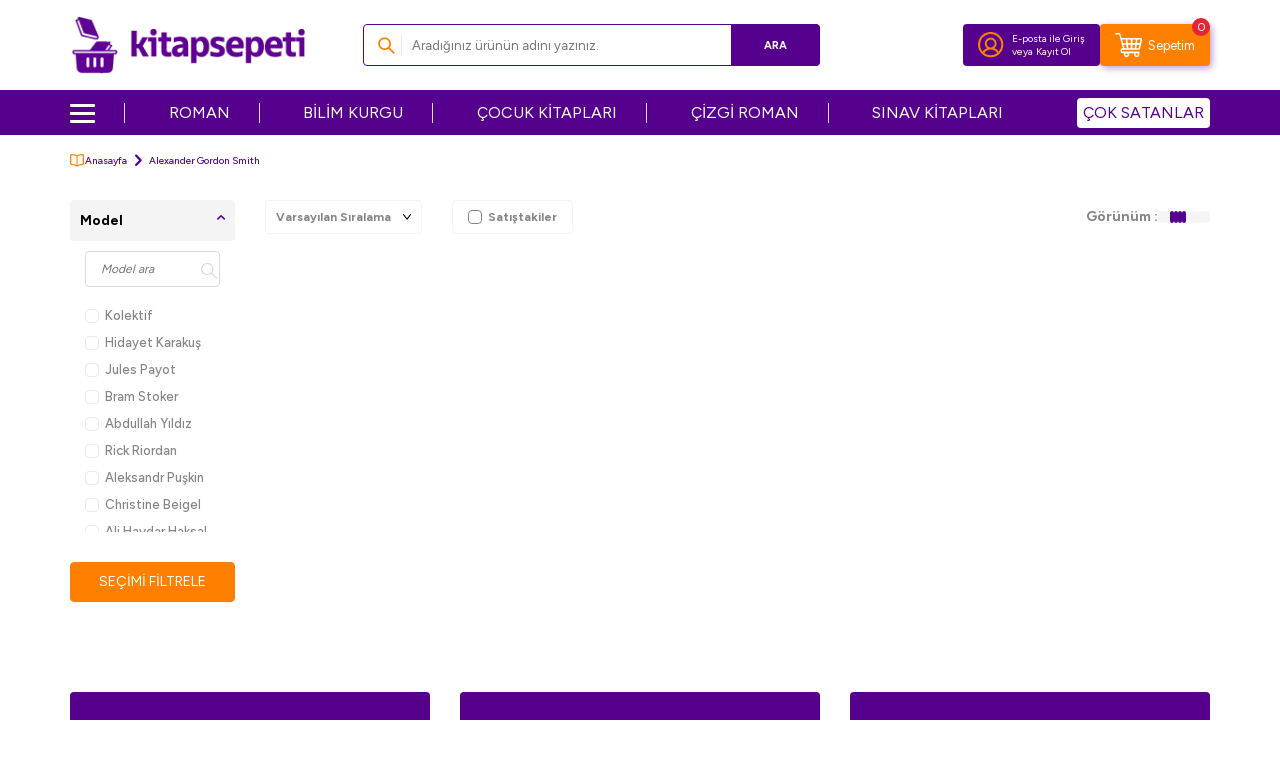

--- FILE ---
content_type: text/html; charset=UTF-8
request_url: https://www.kitapsepeti.com/srv/service/filter/get/filters-categories-brands-models?link=alexander-gordon-smith&language=tr&currency=TL
body_size: 8411
content:
{"FILTERS":[],"CATEGORIES":[],"BRANDS":[],"MODELS":[{"COUNT":"31950","ID":"16","NAME":"Kolektif","SELECTED":0,"URL":null,"ORDER":"0"},{"COUNT":"44","ID":"28369","NAME":"Hidayet Karaku\u015f","SELECTED":0,"URL":null,"ORDER":"0"},{"COUNT":"42","ID":"4100","NAME":"Jules Payot","SELECTED":0,"URL":null,"ORDER":"0"},{"COUNT":"42","ID":"1786","NAME":"Bram Stoker","SELECTED":0,"URL":null,"ORDER":"0"},{"COUNT":"42","ID":"4773","NAME":"Abdullah Y\u0131ld\u0131z","SELECTED":0,"URL":null,"ORDER":"0"},{"COUNT":"42","ID":"732","NAME":"Rick Riordan","SELECTED":0,"URL":null,"ORDER":"0"},{"COUNT":"43","ID":"4262","NAME":"Aleksandr Pu\u015fkin","SELECTED":0,"URL":null,"ORDER":"0"},{"COUNT":"43","ID":"4351","NAME":"Christine Beigel","SELECTED":0,"URL":null,"ORDER":"0"},{"COUNT":"43","ID":"1008","NAME":"Ali Haydar Haksal","SELECTED":0,"URL":null,"ORDER":"0"},{"COUNT":"43","ID":"4979","NAME":"Ahmet Cemal Ruhi","SELECTED":0,"URL":null,"ORDER":"0"},{"COUNT":"43","ID":"24111","NAME":"Ahmet Nohut\u00e7u","SELECTED":0,"URL":null,"ORDER":"0"},{"COUNT":"44","ID":"114339","NAME":"Evangelia Volanis","SELECTED":0,"URL":null,"ORDER":"0"},{"COUNT":"44","ID":"20459","NAME":"Rabia Karzan","SELECTED":0,"URL":null,"ORDER":"0"},{"COUNT":"44","ID":"17417","NAME":"Bilgin Adal\u0131","SELECTED":0,"URL":null,"ORDER":"0"},{"COUNT":"44","ID":"26662","NAME":"R\u0131fat Ilgaz","SELECTED":0,"URL":null,"ORDER":"0"},{"COUNT":"42","ID":"283","NAME":"Vehbi Vakkaso\u011flu","SELECTED":0,"URL":null,"ORDER":"0"},{"COUNT":"44","ID":"27632","NAME":"Mustafa Tatc\u0131","SELECTED":0,"URL":null,"ORDER":"0"},{"COUNT":"44","ID":"6704","NAME":"\u015eevki \u00d6zbilen","SELECTED":0,"URL":null,"ORDER":"0"},{"COUNT":"44","ID":"5863","NAME":"Erdo\u011fan O\u011fultekin","SELECTED":0,"URL":null,"ORDER":"0"},{"COUNT":"44","ID":"1256","NAME":"Abd\u00fclbaki G\u00f6lp\u0131narl\u0131","SELECTED":0,"URL":null,"ORDER":"0"},{"COUNT":"44","ID":"591","NAME":"Ali Arslan","SELECTED":0,"URL":null,"ORDER":"0"},{"COUNT":"45","ID":"2533","NAME":"Mihail Afanasyevi\u00e7 Bulgakov","SELECTED":0,"URL":null,"ORDER":"0"},{"COUNT":"45","ID":"5651","NAME":"Halil \u0130nalc\u0131k","SELECTED":0,"URL":null,"ORDER":"0"},{"COUNT":"45","ID":"3770","NAME":"Charles Perrault","SELECTED":0,"URL":null,"ORDER":"0"},{"COUNT":"45","ID":"4180","NAME":"Panait Istrati","SELECTED":0,"URL":null,"ORDER":"0"},{"COUNT":"45","ID":"5543","NAME":"K. K\u00fcbra Berk","SELECTED":0,"URL":null,"ORDER":"0"},{"COUNT":"45","ID":"6103","NAME":"Sevim Ak","SELECTED":0,"URL":null,"ORDER":"0"},{"COUNT":"45","ID":"50","NAME":"Michel de Montaigne","SELECTED":0,"URL":null,"ORDER":"0"},{"COUNT":"45","ID":"211","NAME":"Emily Bronte","SELECTED":0,"URL":null,"ORDER":"0"},{"COUNT":"42","ID":"3083","NAME":"Mehmet Y\u0131ld\u0131z","SELECTED":0,"URL":null,"ORDER":"0"},{"COUNT":"42","ID":"23604","NAME":"Sinan Ya\u011fmur","SELECTED":0,"URL":null,"ORDER":"0"},{"COUNT":"45","ID":"14407","NAME":"Asya Nur \u015eener","SELECTED":0,"URL":null,"ORDER":"0"},{"COUNT":"41","ID":"12607","NAME":"Pierre Loti","SELECTED":0,"URL":null,"ORDER":"0"},{"COUNT":"40","ID":"23533","NAME":"Ali Adil Atalay Vaktidolu","SELECTED":0,"URL":null,"ORDER":"0"},{"COUNT":"40","ID":"22614","NAME":"Ersan \u015een","SELECTED":0,"URL":null,"ORDER":"0"},{"COUNT":"40","ID":"9669","NAME":"Necati Demir","SELECTED":0,"URL":null,"ORDER":"0"},{"COUNT":"40","ID":"11665","NAME":"Knut Hamsun","SELECTED":0,"URL":null,"ORDER":"0"},{"COUNT":"40","ID":"45261","NAME":"Francesca Simon","SELECTED":0,"URL":null,"ORDER":"0"},{"COUNT":"41","ID":"94189","NAME":"Arthur Conan Doyle","SELECTED":0,"URL":null,"ORDER":"0"},{"COUNT":"41","ID":"92681","NAME":"Yener \u00dcnver","SELECTED":0,"URL":null,"ORDER":"0"},{"COUNT":"41","ID":"53906","NAME":"Benji Davies","SELECTED":0,"URL":null,"ORDER":"0"},{"COUNT":"41","ID":"9232","NAME":"Nedim G\u00fcrsel","SELECTED":0,"URL":null,"ORDER":"0"},{"COUNT":"41","ID":"9434","NAME":"Y\u0131lmaz Yenidin\u00e7","SELECTED":0,"URL":null,"ORDER":"0"},{"COUNT":"41","ID":"34896","NAME":"Sami S\u00f6nmez","SELECTED":0,"URL":null,"ORDER":"0"},{"COUNT":"41","ID":"12431","NAME":"Hasan Tutar","SELECTED":0,"URL":null,"ORDER":"0"},{"COUNT":"41","ID":"13680","NAME":"Selim \u0130leri","SELECTED":0,"URL":null,"ORDER":"0"},{"COUNT":"42","ID":"23840","NAME":"Mustafa \u00d6z\u00e7elik","SELECTED":0,"URL":null,"ORDER":"0"},{"COUNT":"41","ID":"1602","NAME":"Ahmet Refik Alt\u0131nay","SELECTED":0,"URL":null,"ORDER":"0"},{"COUNT":"41","ID":"1318","NAME":"Christian Tielmann","SELECTED":0,"URL":null,"ORDER":"0"},{"COUNT":"41","ID":"3446","NAME":"Hidayet Say\u0131n","SELECTED":0,"URL":null,"ORDER":"0"},{"COUNT":"41","ID":"23853","NAME":"Feridun Oral","SELECTED":0,"URL":null,"ORDER":"0"},{"COUNT":"41","ID":"30614","NAME":"Dilara Keskin","SELECTED":0,"URL":null,"ORDER":"0"},{"COUNT":"41","ID":"27635","NAME":"Aline de Petingy","SELECTED":0,"URL":null,"ORDER":"0"},{"COUNT":"42","ID":"29709","NAME":"Serhat Filiz","SELECTED":0,"URL":null,"ORDER":"0"},{"COUNT":"42","ID":"13946","NAME":"Cemal Kurnaz","SELECTED":0,"URL":null,"ORDER":"0"},{"COUNT":"42","ID":"9393","NAME":"Kamil Aydemir","SELECTED":0,"URL":null,"ORDER":"0"},{"COUNT":"42","ID":"6638","NAME":"Osman Pamuko\u011flu","SELECTED":0,"URL":null,"ORDER":"0"},{"COUNT":"42","ID":"7527","NAME":"Akif Manaf","SELECTED":0,"URL":null,"ORDER":"0"},{"COUNT":"42","ID":"10327","NAME":"Jason Aaron","SELECTED":0,"URL":null,"ORDER":"0"},{"COUNT":"42","ID":"8294","NAME":"Tar\u0131k Uslu","SELECTED":0,"URL":null,"ORDER":"0"},{"COUNT":"45","ID":"638","NAME":"Emine G\u00fcrsoy Naskali","SELECTED":0,"URL":null,"ORDER":"0"},{"COUNT":"45","ID":"41678","NAME":"Sermet Muhtar Alus","SELECTED":0,"URL":null,"ORDER":"0"},{"COUNT":"40","ID":"42094","NAME":"Mustafa Cankurt","SELECTED":0,"URL":null,"ORDER":"0"},{"COUNT":"50","ID":"10016","NAME":"Ursula K. Le Guin","SELECTED":0,"URL":null,"ORDER":"0"},{"COUNT":"48","ID":"103812","NAME":"Ahmet Kabakl\u0131","SELECTED":0,"URL":null,"ORDER":"0"},{"COUNT":"49","ID":"47739","NAME":"\u0130lker Paras\u0131z","SELECTED":0,"URL":null,"ORDER":"0"},{"COUNT":"49","ID":"8667","NAME":"Tevfik Fikret","SELECTED":0,"URL":null,"ORDER":"0"},{"COUNT":"49","ID":"9447","NAME":"\u0130lyas \u00d6zbay","SELECTED":0,"URL":null,"ORDER":"0"},{"COUNT":"49","ID":"5400","NAME":"Charles Darwin","SELECTED":0,"URL":null,"ORDER":"0"},{"COUNT":"49","ID":"3678","NAME":"Thomas More","SELECTED":0,"URL":null,"ORDER":"0"},{"COUNT":"49","ID":"2677","NAME":"Ay\u015fe Kulin","SELECTED":0,"URL":null,"ORDER":"0"},{"COUNT":"49","ID":"1048","NAME":"Ahmet Mercan","SELECTED":0,"URL":null,"ORDER":"0"},{"COUNT":"49","ID":"2425","NAME":"John Stuart Mill","SELECTED":0,"URL":null,"ORDER":"0"},{"COUNT":"50","ID":"16533","NAME":"Heather Amery","SELECTED":0,"URL":null,"ORDER":"0"},{"COUNT":"50","ID":"9713","NAME":"Beyza Bak\u0131rc\u0131","SELECTED":0,"URL":null,"ORDER":"0"},{"COUNT":"50","ID":"10192","NAME":"Haydar Erg\u00fclen","SELECTED":0,"URL":null,"ORDER":"0"},{"COUNT":"50","ID":"3521","NAME":"\u0130smail Ercan","SELECTED":0,"URL":null,"ORDER":"0"},{"COUNT":"48","ID":"7236","NAME":"Cengiz Aytmatov","SELECTED":0,"URL":null,"ORDER":"0"},{"COUNT":"50","ID":"3342","NAME":"Voltaire","SELECTED":0,"URL":null,"ORDER":"0"},{"COUNT":"50","ID":"2424","NAME":"Andrew Lang","SELECTED":0,"URL":null,"ORDER":"0"},{"COUNT":"50","ID":"354","NAME":"Ali G\u00fcler","SELECTED":0,"URL":null,"ORDER":"0"},{"COUNT":"50","ID":"4261","NAME":"Nam\u0131k Kemal Okumu\u015f","SELECTED":0,"URL":null,"ORDER":"0"},{"COUNT":"50","ID":"571","NAME":"Terry Pratchett","SELECTED":0,"URL":null,"ORDER":"0"},{"COUNT":"51","ID":"2585","NAME":"Ali Kuzu","SELECTED":0,"URL":null,"ORDER":"0"},{"COUNT":"51","ID":"2484","NAME":"Sad\u0131k Hidayet","SELECTED":0,"URL":null,"ORDER":"0"},{"COUNT":"51","ID":"2249","NAME":"Immanuel Kant","SELECTED":0,"URL":null,"ORDER":"0"},{"COUNT":"51","ID":"1922","NAME":"Sue Graves","SELECTED":0,"URL":null,"ORDER":"0"},{"COUNT":"51","ID":"13639","NAME":"As\u0131m Uysal","SELECTED":0,"URL":null,"ORDER":"0"},{"COUNT":"51","ID":"19801","NAME":"Ya\u015far Kemal","SELECTED":0,"URL":null,"ORDER":"0"},{"COUNT":"51","ID":"19407","NAME":"Umberto Eco","SELECTED":0,"URL":null,"ORDER":"0"},{"COUNT":"51","ID":"19390","NAME":"Andre Gide","SELECTED":0,"URL":null,"ORDER":"0"},{"COUNT":"48","ID":"6562","NAME":"Metin Kaya","SELECTED":0,"URL":null,"ORDER":"0"},{"COUNT":"48","ID":"8480","NAME":"Evliya \u00c7elebi","SELECTED":0,"URL":null,"ORDER":"0"},{"COUNT":"46","ID":"116938","NAME":"Asl\u0131han Cengiz","SELECTED":0,"URL":null,"ORDER":"0"},{"COUNT":"47","ID":"7631","NAME":"Hayreddin Karaman","SELECTED":0,"URL":null,"ORDER":"0"},{"COUNT":"46","ID":"83056","NAME":"\u00c7a\u011fr\u0131 Odaba\u015f\u0131","SELECTED":0,"URL":null,"ORDER":"0"},{"COUNT":"46","ID":"27670","NAME":"Rasim \u00d6zden\u00f6ren","SELECTED":0,"URL":null,"ORDER":"0"},{"COUNT":"46","ID":"2686","NAME":"Mehmet Akif Ersoy","SELECTED":0,"URL":null,"ORDER":"0"},{"COUNT":"46","ID":"3322","NAME":"Mustafa Balbay","SELECTED":0,"URL":null,"ORDER":"0"},{"COUNT":"46","ID":"5083","NAME":"Merve G\u00fclcemal","SELECTED":0,"URL":null,"ORDER":"0"},{"COUNT":"46","ID":"3697","NAME":"Falih R\u0131fk\u0131 Atay","SELECTED":0,"URL":null,"ORDER":"0"},{"COUNT":"46","ID":"4982","NAME":"Emile Durkheim","SELECTED":0,"URL":null,"ORDER":"0"},{"COUNT":"46","ID":"648","NAME":"Ali \u015eeriati","SELECTED":0,"URL":null,"ORDER":"0"},{"COUNT":"46","ID":"4820","NAME":"Yalva\u00e7 Ural","SELECTED":0,"URL":null,"ORDER":"0"},{"COUNT":"46","ID":"8549","NAME":"\u00d6zdemir \u0130nce","SELECTED":0,"URL":null,"ORDER":"0"},{"COUNT":"46","ID":"7154","NAME":"Erika Bartos","SELECTED":0,"URL":null,"ORDER":"0"},{"COUNT":"47","ID":"37341","NAME":"Burhan Cahit Morkaya","SELECTED":0,"URL":null,"ORDER":"0"},{"COUNT":"47","ID":"18878","NAME":"Nefise At\u00e7akarlar","SELECTED":0,"URL":null,"ORDER":"0"},{"COUNT":"47","ID":"17067","NAME":"Behi\u00e7 Ak","SELECTED":0,"URL":null,"ORDER":"0"},{"COUNT":"48","ID":"12179","NAME":"Muammer Y\u0131lmaz","SELECTED":0,"URL":null,"ORDER":"0"},{"COUNT":"47","ID":"5288","NAME":"Seyyid Ebu`l-A`la el-Mevdudi","SELECTED":0,"URL":null,"ORDER":"0"},{"COUNT":"47","ID":"3788","NAME":"Hanzade Servi","SELECTED":0,"URL":null,"ORDER":"0"},{"COUNT":"47","ID":"522","NAME":"Ebubekir Suba\u015f\u0131","SELECTED":0,"URL":null,"ORDER":"0"},{"COUNT":"47","ID":"1278","NAME":"Howard Pyle","SELECTED":0,"URL":null,"ORDER":"0"},{"COUNT":"47","ID":"1080","NAME":"Eda Bayrak","SELECTED":0,"URL":null,"ORDER":"0"},{"COUNT":"47","ID":"995","NAME":"Thomas Hardy","SELECTED":0,"URL":null,"ORDER":"0"},{"COUNT":"47","ID":"934","NAME":"Okay Tiryakio\u011flu","SELECTED":0,"URL":null,"ORDER":"0"},{"COUNT":"48","ID":"93","NAME":"Yusuf Ak\u00e7ura","SELECTED":0,"URL":null,"ORDER":"0"},{"COUNT":"48","ID":"5070","NAME":"Elif Akarda\u015f","SELECTED":0,"URL":null,"ORDER":"0"},{"COUNT":"48","ID":"5001","NAME":"Yener \u00d6zen","SELECTED":0,"URL":null,"ORDER":"0"},{"COUNT":"48","ID":"734","NAME":"Muallim Naci","SELECTED":0,"URL":null,"ORDER":"0"},{"COUNT":"48","ID":"28549","NAME":"Edgar Rice Burroughs","SELECTED":0,"URL":null,"ORDER":"0"},{"COUNT":"48","ID":"12309","NAME":"Emilie Beaumont","SELECTED":0,"URL":null,"ORDER":"0"},{"COUNT":"40","ID":"18334","NAME":"Zeki Tez","SELECTED":0,"URL":null,"ORDER":"0"},{"COUNT":"40","ID":"25937","NAME":"Brian Michael Bendis","SELECTED":0,"URL":null,"ORDER":"0"},{"COUNT":"52","ID":"11093","NAME":"Moreno Burattini","SELECTED":0,"URL":null,"ORDER":"0"},{"COUNT":"35","ID":"6112","NAME":"\u015eermin Ya\u015far","SELECTED":0,"URL":null,"ORDER":"0"},{"COUNT":"34","ID":"8600","NAME":"Howard Phillips Lovecraft","SELECTED":0,"URL":null,"ORDER":"0"},{"COUNT":"34","ID":"7281","NAME":"Zehra \u0130p\u015firo\u011flu","SELECTED":0,"URL":null,"ORDER":"0"},{"COUNT":"34","ID":"8020","NAME":"Michel Foucault","SELECTED":0,"URL":null,"ORDER":"0"},{"COUNT":"35","ID":"16170","NAME":"Sally Rippin","SELECTED":0,"URL":null,"ORDER":"0"},{"COUNT":"35","ID":"14776","NAME":"Do\u011fu Perin\u00e7ek","SELECTED":0,"URL":null,"ORDER":"0"},{"COUNT":"35","ID":"10881","NAME":"U\u011fur Mumcu","SELECTED":0,"URL":null,"ORDER":"0"},{"COUNT":"35","ID":"7715","NAME":"Nihan Kaya","SELECTED":0,"URL":null,"ORDER":"0"},{"COUNT":"35","ID":"7286","NAME":"H\u00fcseyin Nihal Ats\u0131z","SELECTED":0,"URL":null,"ORDER":"0"},{"COUNT":"35","ID":"7007","NAME":"Zeynep Sey","SELECTED":0,"URL":null,"ORDER":"0"},{"COUNT":"35","ID":"3339","NAME":"Henri Bergson","SELECTED":0,"URL":null,"ORDER":"0"},{"COUNT":"35","ID":"4046","NAME":"Ernesto Che Guevara","SELECTED":0,"URL":null,"ORDER":"0"},{"COUNT":"35","ID":"136","NAME":"Nevzat Tarhan","SELECTED":0,"URL":null,"ORDER":"0"},{"COUNT":"35","ID":"1476","NAME":"Saniye Bencik Kangal","SELECTED":0,"URL":null,"ORDER":"0"},{"COUNT":"34","ID":"6718","NAME":"Noam Chomsky","SELECTED":0,"URL":null,"ORDER":"0"},{"COUNT":"35","ID":"4461","NAME":"Asiye Asl\u0131 Aslaner","SELECTED":0,"URL":null,"ORDER":"0"},{"COUNT":"35","ID":"4627","NAME":"Ahmet \u00dcmit","SELECTED":0,"URL":null,"ORDER":"0"},{"COUNT":"35","ID":"851","NAME":"Rene Descartes","SELECTED":0,"URL":null,"ORDER":"0"},{"COUNT":"35","ID":"4868","NAME":"Homeros","SELECTED":0,"URL":null,"ORDER":"0"},{"COUNT":"35","ID":"3655","NAME":"Nur\u015fen \u015eirin","SELECTED":0,"URL":null,"ORDER":"0"},{"COUNT":"35","ID":"693","NAME":"Nehir Yarar","SELECTED":0,"URL":null,"ORDER":"0"},{"COUNT":"35","ID":"33494","NAME":"\u015eahin Karabulut","SELECTED":0,"URL":null,"ORDER":"0"},{"COUNT":"35","ID":"127984","NAME":"Kerem Tek","SELECTED":0,"URL":null,"ORDER":"0"},{"COUNT":"36","ID":"112065","NAME":"M\u00fccahit Koca","SELECTED":0,"URL":null,"ORDER":"0"},{"COUNT":"36","ID":"96614","NAME":"Gianluigi Bonelli","SELECTED":0,"URL":null,"ORDER":"0"},{"COUNT":"36","ID":"34449","NAME":"Adem Sara\u00e7","SELECTED":0,"URL":null,"ORDER":"0"},{"COUNT":"36","ID":"26373","NAME":"Daisy Meadows","SELECTED":0,"URL":null,"ORDER":"0"},{"COUNT":"36","ID":"16047","NAME":"Cihan Akta\u015f","SELECTED":0,"URL":null,"ORDER":"0"},{"COUNT":"34","ID":"8654","NAME":"Ya\u015far Koca","SELECTED":0,"URL":null,"ORDER":"0"},{"COUNT":"34","ID":"3811","NAME":"Toprak I\u015f\u0131k","SELECTED":0,"URL":null,"ORDER":"0"},{"COUNT":"36","ID":"14318","NAME":"Mustafa Y\u0131lmaz","SELECTED":0,"URL":null,"ORDER":"0"},{"COUNT":"33","ID":"6","NAME":"Fatma \u00c7a\u011fda\u015f B\u00f6rek\u00e7i","SELECTED":0,"URL":null,"ORDER":"0"},{"COUNT":"33","ID":"42119","NAME":"\u0130van Sergeyevi\u00e7 Turgenyev","SELECTED":0,"URL":null,"ORDER":"0"},{"COUNT":"33","ID":"41798","NAME":"Ali Mohammad Al-Sallabi","SELECTED":0,"URL":null,"ORDER":"0"},{"COUNT":"33","ID":"33040","NAME":"Diane Alber","SELECTED":0,"URL":null,"ORDER":"0"},{"COUNT":"33","ID":"35156","NAME":"David McKee","SELECTED":0,"URL":null,"ORDER":"0"},{"COUNT":"33","ID":"2372","NAME":"Joseph Midthun","SELECTED":0,"URL":null,"ORDER":"0"},{"COUNT":"33","ID":"3081","NAME":"Nihat G\u00f6kmen","SELECTED":0,"URL":null,"ORDER":"0"},{"COUNT":"33","ID":"6003","NAME":"\u0130mam-\u0131 Rabbani","SELECTED":0,"URL":null,"ORDER":"0"},{"COUNT":"33","ID":"6160","NAME":"John Dewey","SELECTED":0,"URL":null,"ORDER":"0"},{"COUNT":"33","ID":"4665","NAME":"Fatih Duman","SELECTED":0,"URL":null,"ORDER":"0"},{"COUNT":"33","ID":"3714","NAME":"Alihan \u0130ren","SELECTED":0,"URL":null,"ORDER":"0"},{"COUNT":"33","ID":"4819","NAME":"Filiz \u00d6zdem","SELECTED":0,"URL":null,"ORDER":"0"},{"COUNT":"33","ID":"4867","NAME":"Dante Alighieri","SELECTED":0,"URL":null,"ORDER":"0"},{"COUNT":"33","ID":"49898","NAME":"Edgar Wallace","SELECTED":0,"URL":null,"ORDER":"0"},{"COUNT":"34","ID":"814","NAME":"Ebu`l Hasan Ali En-Nedvi","SELECTED":0,"URL":null,"ORDER":"0"},{"COUNT":"33","ID":"59923","NAME":"Vehip Sinan","SELECTED":0,"URL":null,"ORDER":"0"},{"COUNT":"34","ID":"54435","NAME":"Ann Donegan Johnson","SELECTED":0,"URL":null,"ORDER":"0"},{"COUNT":"34","ID":"90226","NAME":"Nezih Ba\u015fgelen","SELECTED":0,"URL":null,"ORDER":"0"},{"COUNT":"34","ID":"105508","NAME":"Abdullah Karaca","SELECTED":0,"URL":null,"ORDER":"0"},{"COUNT":"34","ID":"2189","NAME":"George R. R. Martin","SELECTED":0,"URL":null,"ORDER":"0"},{"COUNT":"34","ID":"3786","NAME":"Habib Bekta\u015f","SELECTED":0,"URL":null,"ORDER":"0"},{"COUNT":"34","ID":"471","NAME":"Adil Akkoyunlu","SELECTED":0,"URL":null,"ORDER":"0"},{"COUNT":"34","ID":"101","NAME":"John Berger","SELECTED":0,"URL":null,"ORDER":"0"},{"COUNT":"34","ID":"1606","NAME":"Ahmet \u015eerif \u0130zg\u00f6ren","SELECTED":0,"URL":null,"ORDER":"0"},{"COUNT":"34","ID":"4345","NAME":"Yavuz K\u00f6kta\u015f","SELECTED":0,"URL":null,"ORDER":"0"},{"COUNT":"34","ID":"5660","NAME":"Ramazan \u00d6zey","SELECTED":0,"URL":null,"ORDER":"0"},{"COUNT":"34","ID":"938","NAME":"Hajime \u0130sayama","SELECTED":0,"URL":null,"ORDER":"0"},{"COUNT":"34","ID":"3682","NAME":"Halil G\u00f6khan","SELECTED":0,"URL":null,"ORDER":"0"},{"COUNT":"36","ID":"15276","NAME":"Ali Nazmi \u00c7ora","SELECTED":0,"URL":null,"ORDER":"0"},{"COUNT":"36","ID":"11283","NAME":"Dav Pilkey","SELECTED":0,"URL":null,"ORDER":"0"},{"COUNT":"40","ID":"1148","NAME":"Takiyyuddin \u0130bn Teymiyye","SELECTED":0,"URL":null,"ORDER":"0"},{"COUNT":"39","ID":"11195","NAME":"Vasfi Haftac\u0131","SELECTED":0,"URL":null,"ORDER":"0"},{"COUNT":"38","ID":"1817","NAME":"David Herbert Richards Lawrence","SELECTED":0,"URL":null,"ORDER":"0"},{"COUNT":"38","ID":"1335","NAME":"Kemal Sayar","SELECTED":0,"URL":null,"ORDER":"0"},{"COUNT":"38","ID":"4740","NAME":"I\u015f\u0131l Erverdi","SELECTED":0,"URL":null,"ORDER":"0"},{"COUNT":"38","ID":"13193","NAME":"Masa\u015fi Ki\u015fimoto","SELECTED":0,"URL":null,"ORDER":"0"},{"COUNT":"38","ID":"15688","NAME":"Slavoj Zizek","SELECTED":0,"URL":null,"ORDER":"0"},{"COUNT":"39","ID":"91413","NAME":"Platon","SELECTED":0,"URL":null,"ORDER":"0"},{"COUNT":"39","ID":"102349","NAME":"Hatice Nurbanu Karaca","SELECTED":0,"URL":null,"ORDER":"0"},{"COUNT":"39","ID":"112189","NAME":"\u0130lyas G\u00fcne\u015f","SELECTED":0,"URL":null,"ORDER":"0"},{"COUNT":"39","ID":"13887","NAME":"Handan Yalva\u00e7 Ar\u0131c\u0131","SELECTED":0,"URL":null,"ORDER":"0"},{"COUNT":"39","ID":"32311","NAME":"Marcus Tullius Cicero","SELECTED":0,"URL":null,"ORDER":"0"},{"COUNT":"39","ID":"7688","NAME":"\u00dcst\u00fcn D\u00f6kmen","SELECTED":0,"URL":null,"ORDER":"0"},{"COUNT":"39","ID":"9224","NAME":"Guy de Maupassant","SELECTED":0,"URL":null,"ORDER":"0"},{"COUNT":"39","ID":"8419","NAME":"Euripides","SELECTED":0,"URL":null,"ORDER":"0"},{"COUNT":"38","ID":"2253","NAME":"Brandon Sanderson","SELECTED":0,"URL":null,"ORDER":"0"},{"COUNT":"39","ID":"7574","NAME":"Soren Kierkegaard","SELECTED":0,"URL":null,"ORDER":"0"},{"COUNT":"39","ID":"7587","NAME":"Philip K. Dick","SELECTED":0,"URL":null,"ORDER":"0"},{"COUNT":"39","ID":"2799","NAME":"Z\u00fclf\u00fc Livaneli","SELECTED":0,"URL":null,"ORDER":"0"},{"COUNT":"39","ID":"2130","NAME":"L. Frank Baum","SELECTED":0,"URL":null,"ORDER":"0"},{"COUNT":"39","ID":"2128","NAME":"Anna Sewell","SELECTED":0,"URL":null,"ORDER":"0"},{"COUNT":"39","ID":"408","NAME":"Vildan \u00d6zdemir","SELECTED":0,"URL":null,"ORDER":"0"},{"COUNT":"39","ID":"3143","NAME":"Buket Uzuner","SELECTED":0,"URL":null,"ORDER":"0"},{"COUNT":"39","ID":"466","NAME":"Ahmet Hikmet M\u00fcft\u00fco\u011flu","SELECTED":0,"URL":null,"ORDER":"0"},{"COUNT":"39","ID":"3581","NAME":"\u015eemseddin Sami","SELECTED":0,"URL":null,"ORDER":"0"},{"COUNT":"39","ID":"3583","NAME":"Nurdan Damla","SELECTED":0,"URL":null,"ORDER":"0"},{"COUNT":"40","ID":"2651","NAME":"Sun Tzu","SELECTED":0,"URL":null,"ORDER":"0"},{"COUNT":"40","ID":"2613","NAME":"Alphonse Daudet","SELECTED":0,"URL":null,"ORDER":"0"},{"COUNT":"40","ID":"4468","NAME":"\u00dczeyir G\u00fcnd\u00fcz","SELECTED":0,"URL":null,"ORDER":"0"},{"COUNT":"38","ID":"1931","NAME":"Ali Muhammed Sallabi","SELECTED":0,"URL":null,"ORDER":"0"},{"COUNT":"38","ID":"23493","NAME":"Metin Karaba\u015fo\u011flu","SELECTED":0,"URL":null,"ORDER":"0"},{"COUNT":"36","ID":"8601","NAME":"Kemal Tahir","SELECTED":0,"URL":null,"ORDER":"0"},{"COUNT":"37","ID":"5177","NAME":"Herge","SELECTED":0,"URL":null,"ORDER":"0"},{"COUNT":"36","ID":"9038","NAME":"\u00dcmit Akta\u015f","SELECTED":0,"URL":null,"ORDER":"0"},{"COUNT":"36","ID":"7132","NAME":"Bertrand Russell","SELECTED":0,"URL":null,"ORDER":"0"},{"COUNT":"36","ID":"2779","NAME":"Ali Bulut","SELECTED":0,"URL":null,"ORDER":"0"},{"COUNT":"36","ID":"2578","NAME":"Fatma I\u015f\u0131k","SELECTED":0,"URL":null,"ORDER":"0"},{"COUNT":"36","ID":"2025","NAME":"\u0130lber Ortayl\u0131","SELECTED":0,"URL":null,"ORDER":"0"},{"COUNT":"36","ID":"1936","NAME":"Erhan Afyoncu","SELECTED":0,"URL":null,"ORDER":"0"},{"COUNT":"36","ID":"24580","NAME":"Rabindranath Tagore","SELECTED":0,"URL":null,"ORDER":"0"},{"COUNT":"36","ID":"18927","NAME":"Mehmed Akif Ersoy","SELECTED":0,"URL":null,"ORDER":"0"},{"COUNT":"36","ID":"23395","NAME":"M. Es`ad Co\u015fan","SELECTED":0,"URL":null,"ORDER":"0"},{"COUNT":"37","ID":"20774","NAME":"\u0130smail Kara","SELECTED":0,"URL":null,"ORDER":"0"},{"COUNT":"37","ID":"18152","NAME":"Mehmet Nuri Yard\u0131m","SELECTED":0,"URL":null,"ORDER":"0"},{"COUNT":"37","ID":"16048","NAME":"Hasan Ayc\u0131n","SELECTED":0,"URL":null,"ORDER":"0"},{"COUNT":"37","ID":"14554","NAME":"Abdullah Harmanc\u0131","SELECTED":0,"URL":null,"ORDER":"0"},{"COUNT":"37","ID":"543","NAME":"Kaz\u0131m Karabekir","SELECTED":0,"URL":null,"ORDER":"0"},{"COUNT":"38","ID":"37190","NAME":"Esat Korkmaz","SELECTED":0,"URL":null,"ORDER":"0"},{"COUNT":"37","ID":"5103","NAME":"Dilek Cesur","SELECTED":0,"URL":null,"ORDER":"0"},{"COUNT":"37","ID":"1312","NAME":"Zygmunt Bauman","SELECTED":0,"URL":null,"ORDER":"0"},{"COUNT":"37","ID":"8849","NAME":"Muhammet C\u00fcneyt \u00d6zcan","SELECTED":0,"URL":null,"ORDER":"0"},{"COUNT":"37","ID":"47794","NAME":"M\u00fcjde Aklano\u011flu","SELECTED":0,"URL":null,"ORDER":"0"},{"COUNT":"37","ID":"45886","NAME":"Ceren Melek","SELECTED":0,"URL":null,"ORDER":"0"},{"COUNT":"37","ID":"48030","NAME":"Felicity Brooks","SELECTED":0,"URL":null,"ORDER":"0"},{"COUNT":"37","ID":"131294","NAME":"\u00d6zg\u00fcr \u00d6zsoy","SELECTED":0,"URL":null,"ORDER":"0"},{"COUNT":"37","ID":"134626","NAME":"Bilge Yorulmaz","SELECTED":0,"URL":null,"ORDER":"0"},{"COUNT":"37","ID":"131435","NAME":"M. Sami S\u00f6nmez","SELECTED":0,"URL":null,"ORDER":"0"},{"COUNT":"38","ID":"129850","NAME":"Loresima","SELECTED":0,"URL":null,"ORDER":"0"},{"COUNT":"38","ID":"9011","NAME":"Mustafa \u0130slamo\u011flu","SELECTED":0,"URL":null,"ORDER":"0"},{"COUNT":"38","ID":"11206","NAME":"Mustafa Necati Bursal\u0131","SELECTED":0,"URL":null,"ORDER":"0"},{"COUNT":"38","ID":"11889","NAME":"Marcel Proust","SELECTED":0,"URL":null,"ORDER":"0"},{"COUNT":"51","ID":"11237","NAME":"Beyza Alko\u00e7","SELECTED":0,"URL":null,"ORDER":"0"},{"COUNT":"52","ID":"11188","NAME":"\u0130hsan S\u00fcreyya S\u0131rma","SELECTED":0,"URL":null,"ORDER":"0"},{"COUNT":"1342","ID":"93498","NAME":"Kollektif","SELECTED":0,"URL":null,"ORDER":"0"},{"COUNT":"97","ID":"16498","NAME":"Tahir \u00d6zakka\u015f","SELECTED":0,"URL":null,"ORDER":"0"},{"COUNT":"89","ID":"8400","NAME":"Orhan Veli Kan\u0131k","SELECTED":0,"URL":null,"ORDER":"0"},{"COUNT":"90","ID":"133272","NAME":"Bu\u00e7e Day\u0131","SELECTED":0,"URL":null,"ORDER":"0"},{"COUNT":"90","ID":"16332","NAME":"Adam Blade","SELECTED":0,"URL":null,"ORDER":"0"},{"COUNT":"90","ID":"1850","NAME":"\u0130skender Pala","SELECTED":0,"URL":null,"ORDER":"0"},{"COUNT":"91","ID":"482","NAME":"Seyit Ahmet Uzun","SELECTED":0,"URL":null,"ORDER":"0"},{"COUNT":"91","ID":"1558","NAME":"Grimm Karde\u015fler","SELECTED":0,"URL":null,"ORDER":"0"},{"COUNT":"94","ID":"7199","NAME":"Karl Marx","SELECTED":0,"URL":null,"ORDER":"0"},{"COUNT":"94","ID":"4416","NAME":"Friedrich Engels","SELECTED":0,"URL":null,"ORDER":"0"},{"COUNT":"94","ID":"1159","NAME":"Daniel Defoe","SELECTED":0,"URL":null,"ORDER":"0"},{"COUNT":"95","ID":"5757","NAME":"Roger Hargreaves","SELECTED":0,"URL":null,"ORDER":"0"},{"COUNT":"95","ID":"333","NAME":"G\u00fcls\u00fcm Cengiz","SELECTED":0,"URL":null,"ORDER":"0"},{"COUNT":"96","ID":"2093","NAME":"Ziya \u015eakir","SELECTED":0,"URL":null,"ORDER":"0"},{"COUNT":"97","ID":"11883","NAME":"Mevlana \u0130dris","SELECTED":0,"URL":null,"ORDER":"0"},{"COUNT":"88","ID":"311","NAME":"Osman Abal\u0131","SELECTED":0,"URL":null,"ORDER":"0"},{"COUNT":"97","ID":"951","NAME":"Ahmet Mithat","SELECTED":0,"URL":null,"ORDER":"0"},{"COUNT":"99","ID":"1654","NAME":"Herman Melville","SELECTED":0,"URL":null,"ORDER":"0"},{"COUNT":"99","ID":"8232","NAME":"Enid Blyton","SELECTED":0,"URL":null,"ORDER":"0"},{"COUNT":"100","ID":"7373","NAME":"\u015eebnem Pi\u015fkin","SELECTED":0,"URL":null,"ORDER":"0"},{"COUNT":"102","ID":"35753","NAME":"Jenny Molendyk Divleli","SELECTED":0,"URL":null,"ORDER":"0"},{"COUNT":"102","ID":"10902","NAME":"Yusuf Asal","SELECTED":0,"URL":null,"ORDER":"0"},{"COUNT":"104","ID":"3496","NAME":"Enis Batur","SELECTED":0,"URL":null,"ORDER":"0"},{"COUNT":"104","ID":"4747","NAME":"Emile Zola","SELECTED":0,"URL":null,"ORDER":"0"},{"COUNT":"105","ID":"450","NAME":"Julia Donaldson","SELECTED":0,"URL":null,"ORDER":"0"},{"COUNT":"107","ID":"737","NAME":"Edgar Allan Poe","SELECTED":0,"URL":null,"ORDER":"0"},{"COUNT":"111","ID":"3554","NAME":"\u00c7a\u011fatay G\u00fcler","SELECTED":0,"URL":null,"ORDER":"0"},{"COUNT":"111","ID":"2691","NAME":"Mevlana Celaleddin Rumi","SELECTED":0,"URL":null,"ORDER":"0"},{"COUNT":"111","ID":"608","NAME":"Osman Nuri Topba\u015f","SELECTED":0,"URL":null,"ORDER":"0"},{"COUNT":"88","ID":"500","NAME":"Hatice K\u00fcbra Tongar","SELECTED":0,"URL":null,"ORDER":"0"},{"COUNT":"88","ID":"28474","NAME":"Mauro Boselli","SELECTED":0,"URL":null,"ORDER":"0"},{"COUNT":"112","ID":"5146","NAME":"Arthur Schopenhauer","SELECTED":0,"URL":null,"ORDER":"0"},{"COUNT":"81","ID":"1854","NAME":"Halit Ziya U\u015fakl\u0131gil","SELECTED":0,"URL":null,"ORDER":"0"},{"COUNT":"76","ID":"1679","NAME":"Alfred Adler","SELECTED":0,"URL":null,"ORDER":"0"},{"COUNT":"76","ID":"946","NAME":"\u00d6zkan Ero\u011flu","SELECTED":0,"URL":null,"ORDER":"0"},{"COUNT":"76","ID":"853","NAME":"Aristoteles","SELECTED":0,"URL":null,"ORDER":"0"},{"COUNT":"77","ID":"3582","NAME":"M. Turhan Tan","SELECTED":0,"URL":null,"ORDER":"0"},{"COUNT":"77","ID":"3153","NAME":"Nalan Akta\u015f S\u00f6nmez","SELECTED":0,"URL":null,"ORDER":"0"},{"COUNT":"78","ID":"29196","NAME":"Ahmet Mahmut \u00dcnl\u00fc","SELECTED":0,"URL":null,"ORDER":"0"},{"COUNT":"78","ID":"1374","NAME":"G\u00fclten Day\u0131o\u011flu","SELECTED":0,"URL":null,"ORDER":"0"},{"COUNT":"79","ID":"31528","NAME":"Z\u00fcbeyt Bozkurt","SELECTED":0,"URL":null,"ORDER":"0"},{"COUNT":"79","ID":"1801","NAME":"Sad\u0131k Yals\u0131zu\u00e7anlar","SELECTED":0,"URL":null,"ORDER":"0"},{"COUNT":"79","ID":"1238","NAME":"Anonim","SELECTED":0,"URL":null,"ORDER":"0"},{"COUNT":"80","ID":"6816","NAME":"Seyyid Kutub","SELECTED":0,"URL":null,"ORDER":"0"},{"COUNT":"80","ID":"1161","NAME":"Carlo Collodi","SELECTED":0,"URL":null,"ORDER":"0"},{"COUNT":"81","ID":"1074","NAME":"Bestami Yazgan","SELECTED":0,"URL":null,"ORDER":"0"},{"COUNT":"87","ID":"1058","NAME":"Ahmet Efe","SELECTED":0,"URL":null,"ORDER":"0"},{"COUNT":"81","ID":"26652","NAME":"Beatrix Potter","SELECTED":0,"URL":null,"ORDER":"0"},{"COUNT":"81","ID":"30888","NAME":"Mahmut Y\u0131lmaz","SELECTED":0,"URL":null,"ORDER":"0"},{"COUNT":"81","ID":"6572","NAME":"Cezmi Ers\u00f6z","SELECTED":0,"URL":null,"ORDER":"0"},{"COUNT":"82","ID":"8481","NAME":"Ahmet Rasim","SELECTED":0,"URL":null,"ORDER":"0"},{"COUNT":"82","ID":"1313","NAME":"Jonathan Swift","SELECTED":0,"URL":null,"ORDER":"0"},{"COUNT":"82","ID":"994","NAME":"Joseph Conrad","SELECTED":0,"URL":null,"ORDER":"0"},{"COUNT":"84","ID":"1163","NAME":"Nehir Ayd\u0131n G\u00f6kduman","SELECTED":0,"URL":null,"ORDER":"0"},{"COUNT":"84","ID":"7948","NAME":"Maurice Leblanc","SELECTED":0,"URL":null,"ORDER":"0"},{"COUNT":"84","ID":"24963","NAME":"Murathan Mungan","SELECTED":0,"URL":null,"ORDER":"0"},{"COUNT":"86","ID":"112254","NAME":"G\u00fcray K\u00fc\u00e7\u00fck","SELECTED":0,"URL":null,"ORDER":"0"},{"COUNT":"86","ID":"16175","NAME":"Thomas Brezina","SELECTED":0,"URL":null,"ORDER":"0"},{"COUNT":"86","ID":"14783","NAME":"Koray Avc\u0131 \u00c7akman","SELECTED":0,"URL":null,"ORDER":"0"},{"COUNT":"86","ID":"1372","NAME":"Agatha Christie","SELECTED":0,"URL":null,"ORDER":"0"},{"COUNT":"112","ID":"504","NAME":"Ahmet Mithat Efendi","SELECTED":0,"URL":null,"ORDER":"0"},{"COUNT":"115","ID":"49","NAME":"Platon (Eflatun)","SELECTED":0,"URL":null,"ORDER":"0"},{"COUNT":"75","ID":"442","NAME":"Binnur \u015eafak Nigiz","SELECTED":0,"URL":null,"ORDER":"0"},{"COUNT":"329","ID":"178","NAME":"Charles Dickens","SELECTED":0,"URL":null,"ORDER":"0"},{"COUNT":"184","ID":"650","NAME":"Virginia Woolf","SELECTED":0,"URL":null,"ORDER":"0"},{"COUNT":"189","ID":"23715","NAME":"Sait Faik Abas\u0131yan\u0131k","SELECTED":0,"URL":null,"ORDER":"0"},{"COUNT":"195","ID":"1544","NAME":"Nam\u0131k Kemal","SELECTED":0,"URL":null,"ORDER":"0"},{"COUNT":"199","ID":"119","NAME":"\u0130mam Gazali","SELECTED":0,"URL":null,"ORDER":"0"},{"COUNT":"203","ID":"261","NAME":"Mustafa Kemal Atat\u00fcrk","SELECTED":0,"URL":null,"ORDER":"0"},{"COUNT":"204","ID":"182","NAME":"Mark Twain","SELECTED":0,"URL":null,"ORDER":"0"},{"COUNT":"219","ID":"524","NAME":"\u0130mam-\u0131 Gazali","SELECTED":0,"URL":null,"ORDER":"0"},{"COUNT":"241","ID":"747","NAME":"Halil Cibran","SELECTED":0,"URL":null,"ORDER":"0"},{"COUNT":"242","ID":"181","NAME":"Oscar Wilde","SELECTED":0,"URL":null,"ORDER":"0"},{"COUNT":"256","ID":"443","NAME":"Antoine de Saint-Exupery","SELECTED":0,"URL":null,"ORDER":"0"},{"COUNT":"259","ID":"536","NAME":"H\u00fcseyin Rahmi G\u00fcrp\u0131nar","SELECTED":0,"URL":null,"ORDER":"0"},{"COUNT":"279","ID":"476","NAME":"Sigmund Freud","SELECTED":0,"URL":null,"ORDER":"0"},{"COUNT":"335","ID":"694","NAME":"Samed Behrengi","SELECTED":0,"URL":null,"ORDER":"0"},{"COUNT":"166","ID":"391","NAME":"Anton Pavlovi\u00e7 \u00c7ehov","SELECTED":0,"URL":null,"ORDER":"0"},{"COUNT":"339","ID":"8473","NAME":"George Orwell","SELECTED":0,"URL":null,"ORDER":"0"},{"COUNT":"344","ID":"11640","NAME":"Derleme","SELECTED":0,"URL":null,"ORDER":"0"},{"COUNT":"350","ID":"509","NAME":"William Shakespeare","SELECTED":0,"URL":null,"ORDER":"0"},{"COUNT":"360","ID":"11068","NAME":"Bedi\u00fczzaman Said Nursi","SELECTED":0,"URL":null,"ORDER":"0"},{"COUNT":"365","ID":"232","NAME":"Fyodor Mihaylovi\u00e7 Dostoyevski","SELECTED":0,"URL":null,"ORDER":"0"},{"COUNT":"411","ID":"379","NAME":"Franz Kafka","SELECTED":0,"URL":null,"ORDER":"0"},{"COUNT":"420","ID":"4","NAME":"Lev Nikolayevi\u00e7 Tolstoy","SELECTED":0,"URL":null,"ORDER":"0"},{"COUNT":"436","ID":"54","NAME":"\u00d6mer Seyfettin","SELECTED":0,"URL":null,"ORDER":"0"},{"COUNT":"502","ID":"434","NAME":"Jack London","SELECTED":0,"URL":null,"ORDER":"0"},{"COUNT":"517","ID":"5","NAME":"Sir Arthur Conan Doyle","SELECTED":0,"URL":null,"ORDER":"0"},{"COUNT":"528","ID":"426","NAME":"Jules Verne","SELECTED":0,"URL":null,"ORDER":"0"},{"COUNT":"550","ID":"77","NAME":"Sabahattin Ali","SELECTED":0,"URL":null,"ORDER":"0"},{"COUNT":"711","ID":"3","NAME":"Stefan Zweig","SELECTED":0,"URL":null,"ORDER":"0"},{"COUNT":"178","ID":"526","NAME":"Honore de Balzac","SELECTED":0,"URL":null,"ORDER":"0"},{"COUNT":"163","ID":"16651","NAME":"Bedi\u00fczzaman Said-i Nursi","SELECTED":0,"URL":null,"ORDER":"0"},{"COUNT":"116","ID":"507","NAME":"Johann Wolfgang von Goethe","SELECTED":0,"URL":null,"ORDER":"0"},{"COUNT":"138","ID":"537","NAME":"Elmal\u0131l\u0131 Muhammed Hamdi Yaz\u0131r","SELECTED":0,"URL":null,"ORDER":"0"},{"COUNT":"116","ID":"5084","NAME":"MEHMET HENG\u0130RMEN","SELECTED":0,"URL":null,"ORDER":"0"},{"COUNT":"117","ID":"3490","NAME":"Muhyiddin \u0130bn Arabi","SELECTED":0,"URL":null,"ORDER":"0"},{"COUNT":"121","ID":"2812","NAME":"Birsen Ekim \u00d6zen","SELECTED":0,"URL":null,"ORDER":"0"},{"COUNT":"122","ID":"87332","NAME":"Burhan Yetkil","SELECTED":0,"URL":null,"ORDER":"0"},{"COUNT":"122","ID":"501","NAME":"Mehmet Rauf","SELECTED":0,"URL":null,"ORDER":"0"},{"COUNT":"122","ID":"523","NAME":"\u00d6zkan \u00d6ze","SELECTED":0,"URL":null,"ORDER":"0"},{"COUNT":"125","ID":"1647","NAME":"L. M. Montgomery","SELECTED":0,"URL":null,"ORDER":"0"},{"COUNT":"128","ID":"46042","NAME":"Memduh \u015eevket Esendal","SELECTED":0,"URL":null,"ORDER":"0"},{"COUNT":"134","ID":"1925","NAME":"Aziz Nesin","SELECTED":0,"URL":null,"ORDER":"0"},{"COUNT":"135","ID":"1803","NAME":"Nikolay Vasilyevi\u00e7 Gogol","SELECTED":0,"URL":null,"ORDER":"0"},{"COUNT":"137","ID":"1777","NAME":"Maksim Gorki","SELECTED":0,"URL":null,"ORDER":"0"},{"COUNT":"137","ID":"4263","NAME":"Ziya G\u00f6kalp","SELECTED":0,"URL":null,"ORDER":"0"},{"COUNT":"138","ID":"3552","NAME":"Halid Ziya U\u015fakl\u0131gil","SELECTED":0,"URL":null,"ORDER":"0"},{"COUNT":"138","ID":"1158","NAME":"Alexandre Dumas","SELECTED":0,"URL":null,"ORDER":"0"},{"COUNT":"162","ID":"5042","NAME":"Ayt\u00fcl Akal","SELECTED":0,"URL":null,"ORDER":"0"},{"COUNT":"140","ID":"210","NAME":"Friedrich Wilhelm Nietzsche","SELECTED":0,"URL":null,"ORDER":"0"},{"COUNT":"140","ID":"1025","NAME":"Yavuz Bahad\u0131ro\u011flu","SELECTED":0,"URL":null,"ORDER":"0"},{"COUNT":"144","ID":"5088","NAME":"Mavisel Yener","SELECTED":0,"URL":null,"ORDER":"0"},{"COUNT":"145","ID":"531","NAME":"Victor Hugo","SELECTED":0,"URL":null,"ORDER":"0"},{"COUNT":"146","ID":"179","NAME":"H. G. Wells","SELECTED":0,"URL":null,"ORDER":"0"},{"COUNT":"146","ID":"4779","NAME":"Necip Faz\u0131l K\u0131sak\u00fcrek","SELECTED":0,"URL":null,"ORDER":"0"},{"COUNT":"147","ID":"3141","NAME":"Mustafa Orak\u00e7\u0131","SELECTED":0,"URL":null,"ORDER":"0"},{"COUNT":"149","ID":"451","NAME":"Lewis Carroll","SELECTED":0,"URL":null,"ORDER":"0"},{"COUNT":"150","ID":"768","NAME":"Robert Louis Stevenson","SELECTED":0,"URL":null,"ORDER":"0"},{"COUNT":"151","ID":"1715","NAME":"Hans Christian Andersen","SELECTED":0,"URL":null,"ORDER":"0"},{"COUNT":"152","ID":"1721","NAME":"Jane Austen","SELECTED":0,"URL":null,"ORDER":"0"},{"COUNT":"153","ID":"18612","NAME":"Komisyon","SELECTED":0,"URL":null,"ORDER":"0"},{"COUNT":"154","ID":"45972","NAME":"Muzaffer \u0130zg\u00fc","SELECTED":0,"URL":null,"ORDER":"0"},{"COUNT":"76","ID":"26542","NAME":"Tuncel Alt\u0131nk\u00f6pr\u00fc","SELECTED":0,"URL":null,"ORDER":"0"},{"COUNT":"74","ID":"3421","NAME":"\u0130bn Kayy\u0131m el-Cevziyye","SELECTED":0,"URL":null,"ORDER":"0"},{"COUNT":"52","ID":"392","NAME":"James Matthew Barrie","SELECTED":0,"URL":null,"ORDER":"0"},{"COUNT":"58","ID":"54723","NAME":"Sadi-i \u015eirazi","SELECTED":0,"URL":null,"ORDER":"0"},{"COUNT":"56","ID":"1197","NAME":"Orhan T\u00fcrkdo\u011fan","SELECTED":0,"URL":null,"ORDER":"0"},{"COUNT":"56","ID":"611","NAME":"Osman Koca","SELECTED":0,"URL":null,"ORDER":"0"},{"COUNT":"56","ID":"8661","NAME":"Kemal G\u00f6zler","SELECTED":0,"URL":null,"ORDER":"0"},{"COUNT":"57","ID":"16100","NAME":"M\u00fcr\u015fide Uysal","SELECTED":0,"URL":null,"ORDER":"0"},{"COUNT":"57","ID":"18750","NAME":"Bilgenur \u00c7orlu","SELECTED":0,"URL":null,"ORDER":"0"},{"COUNT":"57","ID":"3928","NAME":"Mehmet Y\u0131lmaz","SELECTED":0,"URL":null,"ORDER":"0"},{"COUNT":"57","ID":"108","NAME":"Peyami Safa","SELECTED":0,"URL":null,"ORDER":"0"},{"COUNT":"57","ID":"1659","NAME":"Mary Shelley","SELECTED":0,"URL":null,"ORDER":"0"},{"COUNT":"57","ID":"1357","NAME":"Metin \u00d6zdamarlar","SELECTED":0,"URL":null,"ORDER":"0"},{"COUNT":"57","ID":"1315","NAME":"Samipa\u015fazade Sezai","SELECTED":0,"URL":null,"ORDER":"0"},{"COUNT":"57","ID":"9339","NAME":"\u00d6mer Nasuhi Bilmen","SELECTED":0,"URL":null,"ORDER":"0"},{"COUNT":"58","ID":"91810","NAME":"Zac Gorman","SELECTED":0,"URL":null,"ORDER":"0"},{"COUNT":"58","ID":"12015","NAME":"Rainer Maria Rilke","SELECTED":0,"URL":null,"ORDER":"0"},{"COUNT":"56","ID":"102297","NAME":"Meltem Erin\u00e7men Kano\u011flu","SELECTED":0,"URL":null,"ORDER":"0"},{"COUNT":"58","ID":"18080","NAME":"Halit Ertu\u011frul","SELECTED":0,"URL":null,"ORDER":"0"},{"COUNT":"58","ID":"656","NAME":"Kadir Canatan","SELECTED":0,"URL":null,"ORDER":"0"},{"COUNT":"59","ID":"1369","NAME":"\u0130smail Mutlu","SELECTED":0,"URL":null,"ORDER":"0"},{"COUNT":"59","ID":"1190","NAME":"Ahmed G\u00fcnbay Y\u0131ld\u0131z","SELECTED":0,"URL":null,"ORDER":"0"},{"COUNT":"59","ID":"777","NAME":"Mahmud Ustaosmano\u011flu","SELECTED":0,"URL":null,"ORDER":"0"},{"COUNT":"59","ID":"14696","NAME":"Mahmut Yesari","SELECTED":0,"URL":null,"ORDER":"0"},{"COUNT":"60","ID":"13602","NAME":"Sezai Karako\u00e7","SELECTED":0,"URL":null,"ORDER":"0"},{"COUNT":"60","ID":"13776","NAME":"Pasquale Ruju","SELECTED":0,"URL":null,"ORDER":"0"},{"COUNT":"60","ID":"506","NAME":"Miguel de Cervantes Saavedra","SELECTED":0,"URL":null,"ORDER":"0"},{"COUNT":"60","ID":"4446","NAME":"Arif Pamuk","SELECTED":0,"URL":null,"ORDER":"0"},{"COUNT":"60","ID":"4951","NAME":"Moliere","SELECTED":0,"URL":null,"ORDER":"0"},{"COUNT":"61","ID":"3085","NAME":"S\u00fcleyman Bulut","SELECTED":0,"URL":null,"ORDER":"0"},{"COUNT":"61","ID":"1649","NAME":"Louisa May Alcott","SELECTED":0,"URL":null,"ORDER":"0"},{"COUNT":"56","ID":"6492","NAME":"Samiha Ayverdi","SELECTED":0,"URL":null,"ORDER":"0"},{"COUNT":"56","ID":"57655","NAME":"Yal\u00e7\u0131n Toker","SELECTED":0,"URL":null,"ORDER":"0"},{"COUNT":"61","ID":"17457","NAME":"Refik Halid Karay","SELECTED":0,"URL":null,"ORDER":"0"},{"COUNT":"53","ID":"22050","NAME":"Ahmet Cemil Ak\u0131nc\u0131","SELECTED":0,"URL":null,"ORDER":"0"},{"COUNT":"52","ID":"435","NAME":"Niccolo Machiavelli","SELECTED":0,"URL":null,"ORDER":"0"},{"COUNT":"52","ID":"1225","NAME":"Emre G\u00fcl","SELECTED":0,"URL":null,"ORDER":"0"},{"COUNT":"52","ID":"6384","NAME":"Henry David Thoreau","SELECTED":0,"URL":null,"ORDER":"0"},{"COUNT":"53","ID":"337","NAME":"Hasan El-Benna","SELECTED":0,"URL":null,"ORDER":"0"},{"COUNT":"53","ID":"139","NAME":"Duran \u00c7etin","SELECTED":0,"URL":null,"ORDER":"0"},{"COUNT":"53","ID":"1974","NAME":"Celal Akba\u015f","SELECTED":0,"URL":null,"ORDER":"0"},{"COUNT":"53","ID":"1851","NAME":"Ahmet Ha\u015fim","SELECTED":0,"URL":null,"ORDER":"0"},{"COUNT":"53","ID":"1479","NAME":"Hasan Tahsin Feyizli","SELECTED":0,"URL":null,"ORDER":"0"},{"COUNT":"53","ID":"948","NAME":"Mustafa Kutlu","SELECTED":0,"URL":null,"ORDER":"0"},{"COUNT":"53","ID":"731","NAME":"Zeynep Alpaslan","SELECTED":0,"URL":null,"ORDER":"0"},{"COUNT":"53","ID":"7345","NAME":"Fatih Erdo\u011fan","SELECTED":0,"URL":null,"ORDER":"0"},{"COUNT":"53","ID":"18591","NAME":"Aziz Sivasl\u0131o\u011flu","SELECTED":0,"URL":null,"ORDER":"0"},{"COUNT":"53","ID":"23972","NAME":"Y\u00fccel Feyzio\u011flu","SELECTED":0,"URL":null,"ORDER":"0"},{"COUNT":"54","ID":"98194","NAME":"Casey Kim","SELECTED":0,"URL":null,"ORDER":"0"},{"COUNT":"55","ID":"57787","NAME":"Faruk Y\u0131lmaz","SELECTED":0,"URL":null,"ORDER":"0"},{"COUNT":"54","ID":"49067","NAME":"Gilbert Delahaye","SELECTED":0,"URL":null,"ORDER":"0"},{"COUNT":"54","ID":"19340","NAME":"Jose Saramago","SELECTED":0,"URL":null,"ORDER":"0"},{"COUNT":"54","ID":"198","NAME":"Ahmad Jabbari","SELECTED":0,"URL":null,"ORDER":"0"},{"COUNT":"54","ID":"3472","NAME":"Orhan Kemal","SELECTED":0,"URL":null,"ORDER":"0"},{"COUNT":"54","ID":"14205","NAME":"Mehmet G\u00fcler","SELECTED":0,"URL":null,"ORDER":"0"},{"COUNT":"54","ID":"11158","NAME":"Emine \u015eenliko\u011flu","SELECTED":0,"URL":null,"ORDER":"0"},{"COUNT":"54","ID":"8952","NAME":"Cemalnur Sargut","SELECTED":0,"URL":null,"ORDER":"0"},{"COUNT":"54","ID":"9651","NAME":"Fakir Baykurt","SELECTED":0,"URL":null,"ORDER":"0"},{"COUNT":"54","ID":"8584","NAME":"Zehra Ayg\u00fcl","SELECTED":0,"URL":null,"ORDER":"0"},{"COUNT":"55","ID":"11535","NAME":"Sabahattin Gencal","SELECTED":0,"URL":null,"ORDER":"0"},{"COUNT":"55","ID":"33526","NAME":"Bertan Kodamano\u011flu","SELECTED":0,"URL":null,"ORDER":"0"},{"COUNT":"55","ID":"28139","NAME":"Aydo\u011fan Yava\u015fl\u0131","SELECTED":0,"URL":null,"ORDER":"0"},{"COUNT":"55","ID":"919","NAME":"Hasan Yi\u011fit","SELECTED":0,"URL":null,"ORDER":"0"},{"COUNT":"61","ID":"10018","NAME":"Katie Daynes","SELECTED":0,"URL":null,"ORDER":"0"},{"COUNT":"62","ID":"17694","NAME":"Mustafa Ruhi \u015eirin","SELECTED":0,"URL":null,"ORDER":"0"},{"COUNT":"74","ID":"14729","NAME":"\u015eebnem G\u00fcler Karacan","SELECTED":0,"URL":null,"ORDER":"0"},{"COUNT":"70","ID":"1160","NAME":"Eleanor H. Porter","SELECTED":0,"URL":null,"ORDER":"0"},{"COUNT":"67","ID":"1321","NAME":"Ivan Sergeyevich Turgenev","SELECTED":0,"URL":null,"ORDER":"0"},{"COUNT":"67","ID":"1199","NAME":"Liane Schneider","SELECTED":0,"URL":null,"ORDER":"0"},{"COUNT":"67","ID":"914","NAME":"\u0130mam Nevevi","SELECTED":0,"URL":null,"ORDER":"0"},{"COUNT":"67","ID":"7017","NAME":"N. G. Kabal","SELECTED":0,"URL":null,"ORDER":"0"},{"COUNT":"68","ID":"10097","NAME":"\u0130smail Hakk\u0131 Bursevi","SELECTED":0,"URL":null,"ORDER":"0"},{"COUNT":"68","ID":"1096","NAME":"Yusuf el-Karadavi","SELECTED":0,"URL":null,"ORDER":"0"},{"COUNT":"69","ID":"53112","NAME":"Filiz Berbero\u011flu Yenip\u0131nar","SELECTED":0,"URL":null,"ORDER":"0"},{"COUNT":"69","ID":"34700","NAME":"Adalet Hazar","SELECTED":0,"URL":null,"ORDER":"0"},{"COUNT":"69","ID":"10726","NAME":"\u0130smail Bilgin","SELECTED":0,"URL":null,"ORDER":"0"},{"COUNT":"69","ID":"3643","NAME":"Hekimo\u011flu \u0130smail","SELECTED":0,"URL":null,"ORDER":"0"},{"COUNT":"70","ID":"1644","NAME":"Joseph Rudyard Kipling","SELECTED":0,"URL":null,"ORDER":"0"},{"COUNT":"70","ID":"1168","NAME":"Abd\u00fclkadir Geylani","SELECTED":0,"URL":null,"ORDER":"0"},{"COUNT":"70","ID":"821","NAME":"Feyza Hep\u00e7ilingirler","SELECTED":0,"URL":null,"ORDER":"0"},{"COUNT":"67","ID":"100079","NAME":"Erhan G\u00fcnay","SELECTED":0,"URL":null,"ORDER":"0"},{"COUNT":"70","ID":"13454","NAME":"Jean-Jacques Rousseau","SELECTED":0,"URL":null,"ORDER":"0"},{"COUNT":"71","ID":"45155","NAME":"Maral Atmaca","SELECTED":0,"URL":null,"ORDER":"0"},{"COUNT":"71","ID":"11676","NAME":"Nur \u0130\u00e7\u00f6z\u00fc","SELECTED":0,"URL":null,"ORDER":"0"},{"COUNT":"71","ID":"14033","NAME":"Feyyaz Ula\u015f","SELECTED":0,"URL":null,"ORDER":"0"},{"COUNT":"72","ID":"17065","NAME":"Nurullah \u00c7etin","SELECTED":0,"URL":null,"ORDER":"0"},{"COUNT":"72","ID":"551","NAME":"Ayla \u00c7\u0131naro\u011flu","SELECTED":0,"URL":null,"ORDER":"0"},{"COUNT":"72","ID":"14","NAME":"James Joyce","SELECTED":0,"URL":null,"ORDER":"0"},{"COUNT":"72","ID":"8194","NAME":"Murat Sevin\u00e7","SELECTED":0,"URL":null,"ORDER":"0"},{"COUNT":"72","ID":"98535","NAME":"Edward Zrudlo","SELECTED":0,"URL":null,"ORDER":"0"},{"COUNT":"73","ID":"133469","NAME":"Ada G\u00f6kce","SELECTED":0,"URL":null,"ORDER":"0"},{"COUNT":"73","ID":"9891","NAME":"\u015e\u00fckr\u00fc Uyar","SELECTED":0,"URL":null,"ORDER":"0"},{"COUNT":"73","ID":"3906","NAME":"Vladimir \u0130lyi\u00e7 Lenin","SELECTED":0,"URL":null,"ORDER":"0"},{"COUNT":"73","ID":"1684","NAME":"Metin \u015eahin","SELECTED":0,"URL":null,"ORDER":"0"},{"COUNT":"67","ID":"2340","NAME":"Afife \u00c7oruk","SELECTED":0,"URL":null,"ORDER":"0"},{"COUNT":"66","ID":"1162","NAME":"Johanna Spyri","SELECTED":0,"URL":null,"ORDER":"0"},{"COUNT":"62","ID":"7332","NAME":"Miyase Sertbarut","SELECTED":0,"URL":null,"ORDER":"0"},{"COUNT":"64","ID":"1375","NAME":"Stephen King","SELECTED":0,"URL":null,"ORDER":"0"},{"COUNT":"62","ID":"2805","NAME":"Adnan Demircan","SELECTED":0,"URL":null,"ORDER":"0"},{"COUNT":"62","ID":"1783","NAME":"Grigori Spiridonovi\u00e7 Petrov","SELECTED":0,"URL":null,"ORDER":"0"},{"COUNT":"62","ID":"990","NAME":"Frances Hodgson Burnett","SELECTED":0,"URL":null,"ORDER":"0"},{"COUNT":"62","ID":"4956","NAME":"Mustafa \u00d6zt\u00fcrk","SELECTED":0,"URL":null,"ORDER":"0"},{"COUNT":"63","ID":"216","NAME":"Turan Tekta\u015f","SELECTED":0,"URL":null,"ORDER":"0"},{"COUNT":"63","ID":"3468","NAME":"Edith Nesbit","SELECTED":0,"URL":null,"ORDER":"0"},{"COUNT":"63","ID":"2792","NAME":"Polat Onat","SELECTED":0,"URL":null,"ORDER":"0"},{"COUNT":"63","ID":"1418","NAME":"Francis Scott Key Fitzgerald","SELECTED":0,"URL":null,"ORDER":"0"},{"COUNT":"63","ID":"1056","NAME":"\u015eehbenderzade Filibeli Ahmed Hilmi","SELECTED":0,"URL":null,"ORDER":"0"},{"COUNT":"64","ID":"12026","NAME":"Cahit Zarifo\u011flu","SELECTED":0,"URL":null,"ORDER":"0"},{"COUNT":"64","ID":"292","NAME":"Muhammed Emin Y\u0131ld\u0131r\u0131m","SELECTED":0,"URL":null,"ORDER":"0"},{"COUNT":"64","ID":"2406","NAME":"Henry James","SELECTED":0,"URL":null,"ORDER":"0"},{"COUNT":"64","ID":"1683","NAME":"Ferhat \u00c7\u0131nar","SELECTED":0,"URL":null,"ORDER":"0"},{"COUNT":"64","ID":"1246","NAME":"Edmondo De Amicis","SELECTED":0,"URL":null,"ORDER":"0"},{"COUNT":"66","ID":"505","NAME":"Recaizade Mahmut Ekrem","SELECTED":0,"URL":null,"ORDER":"0"},{"COUNT":"64","ID":"112049","NAME":"Suat G\u00fcrcan","SELECTED":0,"URL":null,"ORDER":"0"},{"COUNT":"65","ID":"102175","NAME":"Feyzullah Bir\u0131\u015f\u0131k","SELECTED":0,"URL":null,"ORDER":"0"},{"COUNT":"65","ID":"83856","NAME":"Anton \u00c7ehov","SELECTED":0,"URL":null,"ORDER":"0"},{"COUNT":"65","ID":"459","NAME":"Osho (Bhagwan Shree Rajneesh)","SELECTED":0,"URL":null,"ORDER":"0"},{"COUNT":"65","ID":"5110","NAME":"Ay\u015fen Oy","SELECTED":0,"URL":null,"ORDER":"0"},{"COUNT":"66","ID":"30385","NAME":"Hikmet K\u0131v\u0131lc\u0131ml\u0131","SELECTED":0,"URL":null,"ORDER":"0"},{"COUNT":"66","ID":"6670","NAME":"Nabizade Naz\u0131m","SELECTED":0,"URL":null,"ORDER":"0"},{"COUNT":"66","ID":"9991","NAME":"Osamu Dazai","SELECTED":0,"URL":null,"ORDER":"0"},{"COUNT":"66","ID":"6549","NAME":"Gustave Flaubert","SELECTED":0,"URL":null,"ORDER":"0"},{"COUNT":"66","ID":"12348","NAME":"Varol Ya\u015faro\u011flu","SELECTED":0,"URL":null,"ORDER":"0"},{"COUNT":"66","ID":"32870","NAME":"Ali \u0130hsan Kolcu","SELECTED":0,"URL":null,"ORDER":"0"},{"COUNT":"66","ID":"5512","NAME":"Ahmet Haldun Terzio\u011flu","SELECTED":0,"URL":null,"ORDER":"0"},{"COUNT":"66","ID":"2859","NAME":"Charlotte Bronte","SELECTED":0,"URL":null,"ORDER":"0"},{"COUNT":"33","ID":"22036","NAME":"Murtaza Mutahhari","SELECTED":0,"URL":null,"ORDER":"0"}],"MODELS_TOTAL":"114388","TARGET_CURRENCY":"TL","SELECTED":[],"SETTINGS":{"LANGUAGE":"tr","SHOW_COUNT":false}}

--- FILE ---
content_type: image/svg+xml
request_url: https://asset.kitapsepeti.com/theme/v5-kitapsepeti/assets/footer/troy.svg
body_size: 13564
content:
<?xml version="1.0" encoding="UTF-8"?>
<svg width="84px" height="41px" viewBox="0 0 84 41" version="1.1" xmlns="http://www.w3.org/2000/svg" xmlns:xlink="http://www.w3.org/1999/xlink">
    <title>troy</title>
    <g id="Symbols" stroke="none" stroke-width="1" fill="none" fill-rule="evenodd">
        <g id="Group-2-Copy">
            <rect id="Rectangle" fill="#FFFFFF" opacity="0" x="0" y="0" width="84" height="41"></rect>
            <image id="indir" x="10" y="6" width="65" height="30" xlink:href="[data-uri]"></image>
        </g>
    </g>
</svg>

--- FILE ---
content_type: image/svg+xml
request_url: https://asset.kitapsepeti.com/theme/v5-kitapsepeti/assets/footer/visa-electron.svg
body_size: 47492
content:
<?xml version="1.0" encoding="UTF-8"?>
<svg width="84px" height="41px" viewBox="0 0 84 41" version="1.1" xmlns="http://www.w3.org/2000/svg" xmlns:xlink="http://www.w3.org/1999/xlink">
    <title>visaelectron</title>
    <g id="Symbols" stroke="none" stroke-width="1" fill="none" fill-rule="evenodd">
        <g id="Group-2-Copy">
            <rect id="Rectangle" fill="#FFFFFF" opacity="0" x="0" y="0" width="84" height="41"></rect>
            <image id="visa-eectron5569" x="11" y="7" width="63" height="28" xlink:href="[data-uri]"></image>
        </g>
    </g>
</svg>

--- FILE ---
content_type: image/svg+xml
request_url: https://asset.kitapsepeti.com/theme/v5-kitapsepeti/assets/footer/security.svg
body_size: 23112
content:
<?xml version="1.0" encoding="UTF-8"?>
<svg width="95px" height="41px" viewBox="0 0 95 41" version="1.1" xmlns="http://www.w3.org/2000/svg" xmlns:xlink="http://www.w3.org/1999/xlink">
    <title>güvenli</title>
    <g id="Symbols" stroke="none" stroke-width="1" fill="none" fill-rule="evenodd">
        <g id="Group-2-Copy">
            <rect id="Rectangle" fill="#FFFFFF" opacity="0" x="0" y="0" width="95" height="41"></rect>
            <image id="internette-guvenli-alisveris-logo-C28B5DE9AB-seeklogo.com" x="1" y="0" width="94" height="39" xlink:href="[data-uri]"></image>
        </g>
    </g>
</svg>

--- FILE ---
content_type: image/svg+xml
request_url: https://asset.kitapsepeti.com/theme/v5-kitapsepeti/assets/footer/visa.svg
body_size: 490
content:
<?xml version="1.0" encoding="UTF-8"?>
<svg width="84px" height="41px" viewBox="0 0 84 41" version="1.1" xmlns="http://www.w3.org/2000/svg" xmlns:xlink="http://www.w3.org/1999/xlink">
    <title>visa</title>
    <g id="Symbols" stroke="none" stroke-width="1" fill="none" fill-rule="evenodd">
        <g id="Group-2-Copy">
            <rect id="Rectangle" fill="#FFFFFF" opacity="0" x="0" y="0" width="84" height="41"></rect>
            <g id="Visa_2021" transform="translate(11, 11)" fill="#1A1E74" fill-rule="nonzero">
                <path d="M40.3828537,0 C35.980623,0 32.0465766,2.27171597 32.0465766,6.46888561 C32.0465766,11.2822467 39.0237572,11.6147035 39.0237572,14.0328026 C39.0237572,15.0509614 37.8517872,15.9623732 35.8501095,15.9623732 C33.0093379,15.9623732 30.8861359,14.688857 30.8861359,14.688857 L29.9776491,18.9242646 C29.9776491,18.9242646 32.4235379,20 35.6708346,20 C40.483882,20 44.2711782,17.6167436 44.2711782,13.3478051 C44.2711782,8.26162074 37.2649265,7.93904453 37.2649265,5.69464536 C37.2649265,4.8970638 38.2270132,4.02315521 40.2229601,4.02315521 C42.4749949,4.02315521 44.3123632,4.94934882 44.3123632,4.94934882 L45.2014693,0.858659125 C45.2014693,0.858659125 43.2022536,0 40.3828537,0 L40.3828537,0 Z M0.106595806,0.308731821 L0,0.926194231 C0,0.926194231 1.85203088,1.26365288 3.52008434,1.93680673 C5.66784271,2.70871506 5.8208399,3.15807994 6.18255707,4.55378712 L10.1241793,19.6816211 L15.4079401,19.6816211 L23.5479837,0.308731821 L18.2763362,0.308731821 L13.0458736,13.4804631 L10.9115346,2.31548527 C10.7157971,1.03766237 9.724324,0.308731821 8.51070663,0.308731821 L0.106595806,0.308731821 Z M25.6677866,0.308731821 L21.5323539,19.6816211 L26.5593156,19.6816211 L30.6802127,0.308731821 L25.6677866,0.308731821 Z M53.7049074,0.308731821 C52.492723,0.308731821 51.8504651,0.954853708 51.3791807,2.08393625 L44.0143791,19.6816211 L49.2860266,19.6816211 L50.3059545,16.7486734 L56.7283524,16.7486734 L57.3485461,19.6816211 L62,19.6816211 L57.9420908,0.308731821 L53.7049074,0.308731821 L53.7049074,0.308731821 Z M54.3905125,5.54269199 L55.9531104,12.8123493 L51.7668017,12.8123493 L54.3905125,5.54269199 L54.3905125,5.54269199 Z" id="path3789"></path>
            </g>
        </g>
    </g>
</svg>

--- FILE ---
content_type: image/svg+xml
request_url: https://asset.kitapsepeti.com/theme/v5-kitapsepeti/assets/icons/info-2.svg
body_size: 1086
content:
<svg xmlns="http://www.w3.org/2000/svg" width="68" height="47" viewBox="0 0 68 47"><defs><clipPath id="tuzga"><path d="M0 .047v46.348h67.48V.047z"/></clipPath></defs><g><g><g/><g clip-path="url(#tuzga)"><path fill="#ff8000" d="M18.87 39.63h-8.11c-.02-1.535 1.17-3.044 2.72-3.114 2.29-.09 4.59-.02 6.84-.02l-1.45 3.144zm38.18 4.646c-2.05 0-3.81-1.732-3.79-3.825.02-2.072 1.74-3.734 3.81-3.724a3.743 3.743 0 0 1 3.74 3.774 3.76 3.76 0 0 1-3.76 3.775zm-28.36-3.825c.03 2.083-1.69 3.825-3.79 3.825-2.06 0-3.78-1.712-3.78-3.775-.01-2.062 1.68-3.764 3.76-3.774 2.12-.01 3.77 1.632 3.81 3.724zm.81-3.915H46v3.104H30.93zm18.75-14.988c3.3 0 6.55-.09 9.75.04 1.74.07 3.07 1.101 4 2.489 1.09 1.596 2.11 3.178 3.13 4.77.12.17.21.4.21.6.01 3.345 0 6.645 0 10.023 0 .04-.03.08-.06.16h-2.37c-.29-1.535-1.04-2.903-2.34-3.885-1.01-.77-2.17-1.141-3.43-1.181-2.8-.09-4.62 1.452-6.03 5.086h-2.85V21.548zM7.39 10.584c-.01-4.626 3.74-8.4 8.35-8.4 4.57 0 8.34 3.764 8.36 8.34.02 4.595-3.77 8.4-8.37 8.4-4.58 0-8.35-3.765-8.35-8.34zm18.84.15c5.65 0 11.23-.04 16.77.02 1.52.01 2.82 1.412 3 2.903.05.331.05.661.05.992v19.614H14v-4.265h1.89c.77-.01 1.24-.41 1.25-1.051.01-.651-.45-1.072-1.22-1.082-.59-.02-1.19-.02-1.78-.02-.04 0-.08-.03-.14-.07v-2.062h.78c2.22 0 4.35.02 6.52 0 .7 0 1.19-.44 1.19-1.052 0-.584-.42-1.01-1.04-1.08-.18-.01-.35 0-.53 0H14v-2.144H27.21c.19 0 .39.01.59 0 .67-.04 1.09-.46 1.09-1.071 0-.62-.42-1.051-1.1-1.051H21.57c2.97-2.247 4.48-5.007 4.67-8.561zm41.24 30.364V28.436c-1.16-1.752-2.32-3.514-3.47-5.267-1.7-2.563-4.07-3.854-7.15-3.854H48.2c0-1.632.02-3.164 0-4.706-.01-.545-.05-1.152-.2-1.703-.61-2.643-2.81-4.315-5.69-4.315-5.14-.02-10.31-.02-15.42 0-.61 0-.89-.11-1.07-.78C24.7 3.494 20.76.27 16.46.046 11.68-.17 7.52 2.523 5.88 6.909 4.29 11.174 5.65 16 9.25 18.824c.17.13.32.247.6.5H6.49c-1.8 0-3.6-.02-5.4 0-.67 0-1.09.471-1.09 1.072 0 .57.44.991 1.07 1.051h10.66v2.143c-1.39 0-2.73-.01-4.06 0-.78.01-1.23.42-1.23 1.081s.44 1.052 1.23 1.072c.68.01 1.33 0 2.04 0h1.99v2.152H6.51c-1.8 0-3.6-.02-5.4 0-.67.01-1.11.45-1.11 1.052 0 .6.44 1.031 1.1 1.081h10.67c0 1.542.01 2.964-.01 4.396 0 .17-.15.41-.3.5-2.08 1.168-2.98 3.014-2.9 5.377.04 1.212.31 1.522 1.52 1.522h8.5c.42 0 .56.07.7.48.85 2.514 3.04 4.096 5.61 4.096 2.58 0 4.76-1.572 5.62-4.095.14-.4.32-.491.7-.491h19.5c.37 0 .57.08.7.48.84 2.484 3.02 4.076 5.59 4.096 2.58.02 4.75-1.522 5.64-4.095.13-.39.36-.491.7-.491.88.02 1.76-.01 2.66.02.63.03 1.14-.14 1.48-.725z"/></g><g clip-path="url(#tuzga)"><path fill="#ff8000" d="M17.127 8.227c.43 1.923-.33 3.465-1.57 4.836-.32.37-.557.791-.86 1.172-.51.68-1.14.83-1.697.44-.503-.39-.523-1.021-.053-1.692.56-.78 1.16-1.542 1.69-2.353.19-.29.363-.67.363-1.011V6.054c0-.82.397-1.271 1.077-1.261.65.01 1.04.46 1.05 1.261v2.163z"/></g><g clip-path="url(#tuzga)"><path fill="#ff8000" d="M55.76 29.985v-5.307c1.15-.12 2.3-.05 3 .971.94 1.362 1.71 2.834 2.6 4.336zm-2.19-2.654c0 1.182-.02 2.373 0 3.555.01.871.43 1.251 1.25 1.251 2.32.02 4.65.03 6.97 0 1.56-.05 2.38-1.451 1.63-2.823-.83-1.502-1.67-2.994-2.55-4.456-.76-1.271-1.87-2.062-3.38-2.263-.78-.1-1.57-.09-2.36-.09-1.25-.01-1.58.31-1.58 1.572v3.264z"/></g><g clip-path="url(#tuzga)"><path fill="#ff8000" d="M24.92 38.726c.97.01 1.73.8 1.71 1.782a1.738 1.738 0 0 1-1.72 1.712c-.97 0-1.75-.771-1.74-1.752 0-.981.83-1.752 1.75-1.742z"/></g><g clip-path="url(#tuzga)"><path fill="#ff8000" d="M58.78 40.508A1.722 1.722 0 0 1 57 42.23c-1-.03-1.71-.801-1.71-1.742 0-.971.79-1.762 1.71-1.752 1 0 1.79.81 1.77 1.772z"/></g></g></g></svg>

--- FILE ---
content_type: image/svg+xml
request_url: https://asset.kitapsepeti.com/theme/v5-kitapsepeti/assets/footer/mastercard.svg
body_size: 42289
content:
<?xml version="1.0" encoding="UTF-8"?>
<svg width="84px" height="41px" viewBox="0 0 84 41" version="1.1" xmlns="http://www.w3.org/2000/svg" xmlns:xlink="http://www.w3.org/1999/xlink">
    <title>mastercard</title>
    <g id="Symbols" stroke="none" stroke-width="1" fill="none" fill-rule="evenodd">
        <g id="mastercard">
            <g id="Group-2-Copy" fill="#FFFFFF" opacity="0">
                <rect id="Rectangle" x="0" y="0" width="84" height="41"></rect>
            </g>
            <image id="15836202435788ce04771ad8.93673708_n" x="22" y="5" width="39.0014771" height="30.4878049" xlink:href="[data-uri]"></image>
        </g>
    </g>
</svg>

--- FILE ---
content_type: image/svg+xml
request_url: https://asset.kitapsepeti.com/theme/v5-kitapsepeti/assets/footer/iyzico.svg
body_size: 2619
content:
<?xml version="1.0" encoding="UTF-8"?>
<svg width="84px" height="41px" viewBox="0 0 84 41" version="1.1" xmlns="http://www.w3.org/2000/svg" xmlns:xlink="http://www.w3.org/1999/xlink">
    <title>iyzico</title>
    <defs>
        <linearGradient x1="90.255%" y1="50%" x2="0%" y2="50%" id="linearGradient-1">
            <stop stop-color="#1E64FF" offset="0%"></stop>
            <stop stop-color="#1E64FF" stop-opacity="0" offset="100%"></stop>
        </linearGradient>
    </defs>
    <g id="Symbols" stroke="none" stroke-width="1" fill="none" fill-rule="evenodd">
        <g id="iyzico">
            <rect id="Rectangle" fill="#FFFFFF" opacity="0" x="0" y="0" width="84" height="41"></rect>
            <g transform="translate(0, 7)" fill-rule="nonzero">
                <g id="Group" transform="translate(39.5294, 0)" fill="#1E64FF">
                    <path d="M10.5388235,4.0999 C10.8211765,3.5609 11.4931765,3.3509 12.0388235,3.6309 C12.5851765,3.913 12.7969412,4.578 12.5117647,5.1177 L7.43647059,14.8078 C7.24588235,15.1697 6.87952941,15.3825 6.49552941,15.3986 C6.30635294,15.4077 6.11364706,15.3692 5.93435294,15.2754 C5.38870588,14.9954 5.17694118,14.3304 5.46070588,13.79 L6.89576471,11.0474 L3.78776471,5.1184 C3.50329412,4.578 3.71717647,3.913 4.26211765,3.6316 C4.80705882,3.3509 5.47976471,3.5616 5.76282353,4.1006 L8.15011765,8.6548 L10.5388235,4.0999 Z M30.9649412,3.36 C32.1691765,3.36 33.3014118,3.8241 34.1527059,4.6669 C34.5854118,5.0974 34.5854118,5.7946 34.1527059,6.2251 C33.7171765,6.6542 33.012,6.6542 32.5778824,6.2251 C32.1458824,5.7981 31.5755294,5.5643 30.9649412,5.5643 C30.3564706,5.5643 29.7847059,5.7981 29.3541176,6.2251 C28.9235294,6.6493 28.6863529,7.2163 28.6863529,7.8197 C28.6863529,8.4217 28.9235294,8.988 29.3541176,9.4143 C29.7847059,9.8392 30.3564706,10.0765 30.9649412,10.0765 C31.5748235,10.0765 32.1458824,9.8385 32.5778824,9.4143 C33.012,8.9838 33.7171765,8.9838 34.152,9.4143 C34.5854118,9.8448 34.5854118,10.542 34.152,10.9704 C33.3007059,11.8139 32.1684706,12.278 30.9649412,12.278 C29.7621176,12.278 28.6312941,11.8139 27.78,10.9704 C26.9287059,10.1304 26.46,9.0104 26.46,7.8197 C26.46,6.6276 26.9287059,5.5097 27.78,4.6669 C28.6312941,3.8241 29.7621176,3.36 30.9649412,3.36 Z M39.9649412,3.36 C42.4496471,3.36 44.4705882,5.3606 44.4705882,7.819 C44.4705882,10.2781 42.4496471,12.278 39.9649412,12.278 C37.4809412,12.278 35.46,10.2781 35.46,7.819 C35.46,5.3606 37.4809412,3.36 39.9649412,3.36 Z M1.22964706,3.507 C1.84376471,3.507 2.34282353,4.0005 2.34282353,4.6074 L2.34282353,11.0495 C2.34282353,11.6585 1.84447059,12.1499 1.22964706,12.1499 C0.614823529,12.1499 0.116470588,11.6578 0.116470588,11.0495 L0.116470588,4.6074 C0.116470588,4.0005 0.614823529,3.5077 1.22964706,3.5077 L1.22964706,3.507 Z M19.6694118,3.507 L20.0025882,3.507 C20.2687059,3.4986 20.5376471,3.5826 20.7564706,3.7653 C21.2272941,4.1545 21.2887059,4.8503 20.8941176,5.3158 L16.9651765,9.947 L20.04,9.947 C20.6548235,9.947 21.1538824,10.4419 21.1538824,11.0495 C21.1538824,11.6585 20.6548235,12.1499 20.04,12.1499 L14.5785882,12.1499 C14.3258824,12.1499 14.0710588,12.0666 13.8628235,11.8923 C13.3927059,11.5024 13.3305882,10.808 13.7258824,10.3411 L17.6548235,5.7106 L15.0861176,5.7106 C14.4705882,5.7106 13.9729412,5.2164 13.9729412,4.6074 C13.9729412,4.0005 14.4705882,3.5077 15.0861176,3.5077 L16.9637647,3.507 L17.1543529,3.507 L19.6694118,3.507 Z M23.8884706,3.507 C24.504,3.507 25.0016471,4.0005 25.0016471,4.6074 L25.0016471,11.0495 C25.0016471,11.6585 24.504,12.1499 23.8884706,12.1499 C23.2743529,12.1499 22.7767059,11.6578 22.7767059,11.0495 L22.7767059,4.6074 C22.7767059,4.0005 23.2743529,3.5077 23.8884706,3.5077 L23.8884706,3.507 Z M39.9649412,5.565 C38.7084706,5.565 37.6870588,6.5765 37.6870588,7.8204 C37.6870588,9.0636 38.7084706,10.0772 39.9649412,10.0772 C41.2214118,10.0772 42.2449412,9.0636 42.2449412,7.8204 C42.2449412,6.5765 41.2214118,5.565 39.9649412,5.565 Z M1.22964706,0 C1.908,0 2.45929412,0.5453 2.45929412,1.218 C2.45929412,1.8886 1.90870588,2.4346 1.22964706,2.4346 C0.550588235,2.4346 0,1.8886 0,1.2173 C0,0.546 0.550588235,0 1.22964706,0 Z M23.8884706,0 C24.5682353,0 25.1188235,0.5453 25.1188235,1.218 C25.1188235,1.8886 24.5682353,2.4346 23.8884706,2.4346 C23.2087059,2.4346 22.6581176,1.8886 22.6581176,1.2173 C22.6588235,0.546 23.2094118,0 23.8884706,0 Z" id="Shape"></path>
                </g>
                <path d="M56.7105882,18.7908 C58.6235294,18.7908 60.5138824,20.3875 60.5138824,22.6954 C60.5138824,25.004 58.6235294,26.6 56.7105882,26.6 C54.7976471,26.6 52.9072941,25.004 52.9072941,22.6954 C52.9072941,20.3875 54.7983529,18.7908 56.7105882,18.7908 L56.7105882,18.7908 Z M66.264,18.7138 C66.5802353,18.7138 66.8541176,18.977 66.8541176,19.2941 L66.8541176,26.0092 C66.8541176,26.327 66.5802353,26.5895 66.264,26.5895 C65.9463529,26.5895 65.6844706,26.327 65.6844706,26.0092 L65.6844706,25.4191 C65.6082353,25.9112 64.9298824,26.6 63.8915294,26.6 C62.6788235,26.6 61.2254118,25.6592 61.2254118,23.681 C61.2254118,21.7329 62.6894118,20.7704 63.8915294,20.7704 C64.7004706,20.7704 65.4,21.1869 65.6844706,21.8204 L65.6844706,21.3829 C65.6844706,21.35 65.6844706,21.3059 65.6950588,21.2737 L65.6950588,19.2941 C65.6950588,18.977 65.9576471,18.7138 66.264,18.7138 L66.264,18.7138 Z M39.9995294,20.804 C40.2395294,20.804 40.4470588,21.0112 40.4470588,21.2632 L40.4470588,26.1191 C40.4470588,26.3816 40.2395294,26.5895 39.9995294,26.5895 C39.7482353,26.5895 39.5407059,26.3816 39.5407059,26.1191 L39.5407059,21.2632 C39.5407059,21.0112 39.7482353,20.804 39.9995294,20.804 L39.9995294,20.804 Z M42.1192941,18.7145 C42.36,18.7145 42.5675294,18.9224 42.5675294,19.1625 L42.5675294,26.1191 C42.5675294,26.3592 42.36,26.5783 42.1192941,26.5783 C41.868,26.5783 41.6604706,26.3592 41.6604706,26.1191 L41.6604706,19.1625 C41.6604706,18.9224 41.868,18.7145 42.1192941,18.7145 Z M46.3496471,20.7704 C47.5955294,20.7704 49.092,21.7553 49.092,23.527 C49.092,23.877 48.8844706,24.0408 48.5131765,24.0408 L44.4917647,24.0198 C44.5898824,25.2448 45.5294118,25.8237 46.4696471,25.8237 C46.9722353,25.8237 47.3767059,25.6816 47.7367059,25.4079 C47.9011765,25.2987 47.9992941,25.2441 48.1192941,25.2441 C48.3275294,25.2441 48.4581176,25.3862 48.4581176,25.5829 C48.4581176,25.7033 48.4037647,25.8237 48.2181176,25.9875 C47.7804706,26.3704 47.1367059,26.5783 46.4477647,26.5783 C45.0487059,26.5783 43.5515294,25.6592 43.5515294,23.6908 C43.5515294,21.7224 45.1037647,20.7704 46.3496471,20.7704 L46.3496471,20.7704 Z M70.6687059,20.7704 C71.9145882,20.7704 73.4117647,21.7553 73.4117647,23.4934 C73.4117647,23.9428 73.1604706,24.1178 72.6903529,24.1178 L69.0289412,24.1066 C69.1489412,25.1237 69.9465882,25.627 70.8218824,25.627 C71.2701176,25.627 71.5757647,25.5178 71.9145882,25.3099 C72.1002353,25.2119 72.2202353,25.1349 72.3734118,25.1349 C72.6247059,25.1349 72.7778824,25.3099 72.7778824,25.55 C72.7778824,25.6928 72.7235294,25.8461 72.4828235,26.0421 C72.0677647,26.3816 71.4663529,26.5783 70.7774118,26.5783 C69.3571765,26.5783 67.8381176,25.6704 67.8381176,23.6908 C67.8381176,21.7224 69.4228235,20.7704 70.6687059,20.7704 Z M64.0778824,21.7658 C63.2802353,21.7658 62.3837647,22.3895 62.3837647,23.6803 C62.3837647,24.9816 63.2802353,25.6053 64.0778824,25.6053 C64.8211765,25.6053 65.7388235,25.0362 65.7388235,23.6803 C65.7388235,22.3132 64.8211765,21.7658 64.0778824,21.7658 Z M56.7105882,19.9066 C55.3771765,19.9066 54.1425882,21.0336 54.1425882,22.6954 C54.1425882,24.3579 55.3778824,25.4737 56.7105882,25.4737 C58.0447059,25.4737 59.2792941,24.3579 59.2792941,22.6954 C59.2792941,21.0336 58.0545882,19.9066 56.7105882,19.9066 L56.7105882,19.9066 Z M46.3496471,21.5698 C45.5407059,21.5698 44.5898824,22.1158 44.4917647,23.3408 L48.2068235,23.3408 C48.1087059,22.1158 47.1691765,21.5698 46.3496471,21.5698 Z M70.6687059,21.777 C69.9472941,21.777 69.1277647,22.2362 69.0289412,23.275 L72.2858824,23.275 C72.1877647,22.2362 71.4014118,21.777 70.6687059,21.777 L70.6687059,21.777 Z M39.9995294,18.6046 C40.2395294,18.6046 40.4583529,18.8125 40.4583529,19.0645 C40.4583529,19.3158 40.2395294,19.5237 39.9995294,19.5237 C39.7482353,19.5237 39.5294118,19.3158 39.5294118,19.0645 C39.5294118,18.8125 39.7482353,18.6046 39.9995294,18.6046 Z M58.0545882,16.8 C58.4047059,16.8 58.6884706,17.0842 58.6884706,17.4244 C58.6884706,17.7632 58.4047059,18.0474 58.0545882,18.0474 C57.7051765,18.0474 57.4214118,17.7632 57.4214118,17.4244 C57.4214118,17.0842 57.7051765,16.8 58.0545882,16.8 Z M55.3665882,16.8 C55.716,16.8 55.9997647,17.0842 55.9997647,17.4244 C55.9997647,17.7632 55.716,18.0474 55.3665882,18.0474 C55.0171765,18.0474 54.7327059,17.7632 54.7327059,17.4244 C54.7327059,17.0842 55.0171765,16.8 55.3665882,16.8 Z" id="Shape" fill="#495057"></path>
                <g id="Group" fill="url(#linearGradient-1)">
                    <path d="M3.49411765,0 C1.56423529,0 0,1.5666 0,3.5 L0,24.5 C0,26.4334 1.56423529,28 3.49411765,28 L24.9317647,28 C26.2348235,28 27.4291765,27.2741 28.0305882,26.1163 L33.4877647,15.6163 C33.7461176,15.1193 33.8774118,14.5747 33.8823529,14.0301 L33.8823529,13.9699 C33.8774118,13.4253 33.7461176,12.8814 33.4877647,12.3837 L28.0312941,1.8837 C27.4284706,0.7259 26.2341176,0 24.9317647,0 L3.49411765,0 Z" id="Path"></path>
                </g>
            </g>
        </g>
    </g>
</svg>

--- FILE ---
content_type: image/svg+xml
request_url: https://asset.kitapsepeti.com/theme/v5-kitapsepeti/assets/footer/american.svg
body_size: 123366
content:
<?xml version="1.0" encoding="UTF-8"?>
<svg width="84px" height="41px" viewBox="0 0 84 41" version="1.1" xmlns="http://www.w3.org/2000/svg" xmlns:xlink="http://www.w3.org/1999/xlink">
    <title>american</title>
    <g id="Symbols" stroke="none" stroke-width="1" fill="none" fill-rule="evenodd">
        <g id="Group-2-Copy">
            <rect id="Rectangle" fill="#016FD0" x="0" y="0" width="84" height="41"></rect>
            <image id="American-Express-1-2" x="8" y="0" width="68" height="41" xlink:href="[data-uri]"></image>
        </g>
    </g>
</svg>